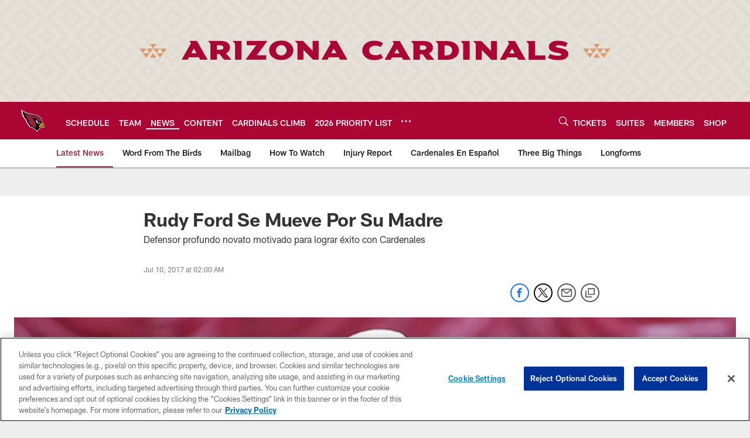

--- FILE ---
content_type: text/html; charset=utf-8
request_url: https://www.google.com/recaptcha/api2/aframe
body_size: 267
content:
<!DOCTYPE HTML><html><head><meta http-equiv="content-type" content="text/html; charset=UTF-8"></head><body><script nonce="pBTSqLN2omMtycDrIqWRBw">/** Anti-fraud and anti-abuse applications only. See google.com/recaptcha */ try{var clients={'sodar':'https://pagead2.googlesyndication.com/pagead/sodar?'};window.addEventListener("message",function(a){try{if(a.source===window.parent){var b=JSON.parse(a.data);var c=clients[b['id']];if(c){var d=document.createElement('img');d.src=c+b['params']+'&rc='+(localStorage.getItem("rc::a")?sessionStorage.getItem("rc::b"):"");window.document.body.appendChild(d);sessionStorage.setItem("rc::e",parseInt(sessionStorage.getItem("rc::e")||0)+1);localStorage.setItem("rc::h",'1769114842999');}}}catch(b){}});window.parent.postMessage("_grecaptcha_ready", "*");}catch(b){}</script></body></html>

--- FILE ---
content_type: text/javascript; charset=utf-8
request_url: https://auth-id.azcardinals.com/accounts.webSdkBootstrap?apiKey=4_8OGO88D_MaMZVCr4gy95kg&pageURL=https%3A%2F%2Fwww.azcardinals.com%2Fnews%2Frudy-ford-se-mueve-por-su-madre-19012060&sdk=js_latest&sdkBuild=18435&format=json
body_size: 424
content:
{
  "callId": "019be77621487753bce5f0b65bdaad8f",
  "errorCode": 0,
  "apiVersion": 2,
  "statusCode": 200,
  "statusReason": "OK",
  "time": "2026-01-22T20:47:17.337Z",
  "hasGmid": "ver4"
}